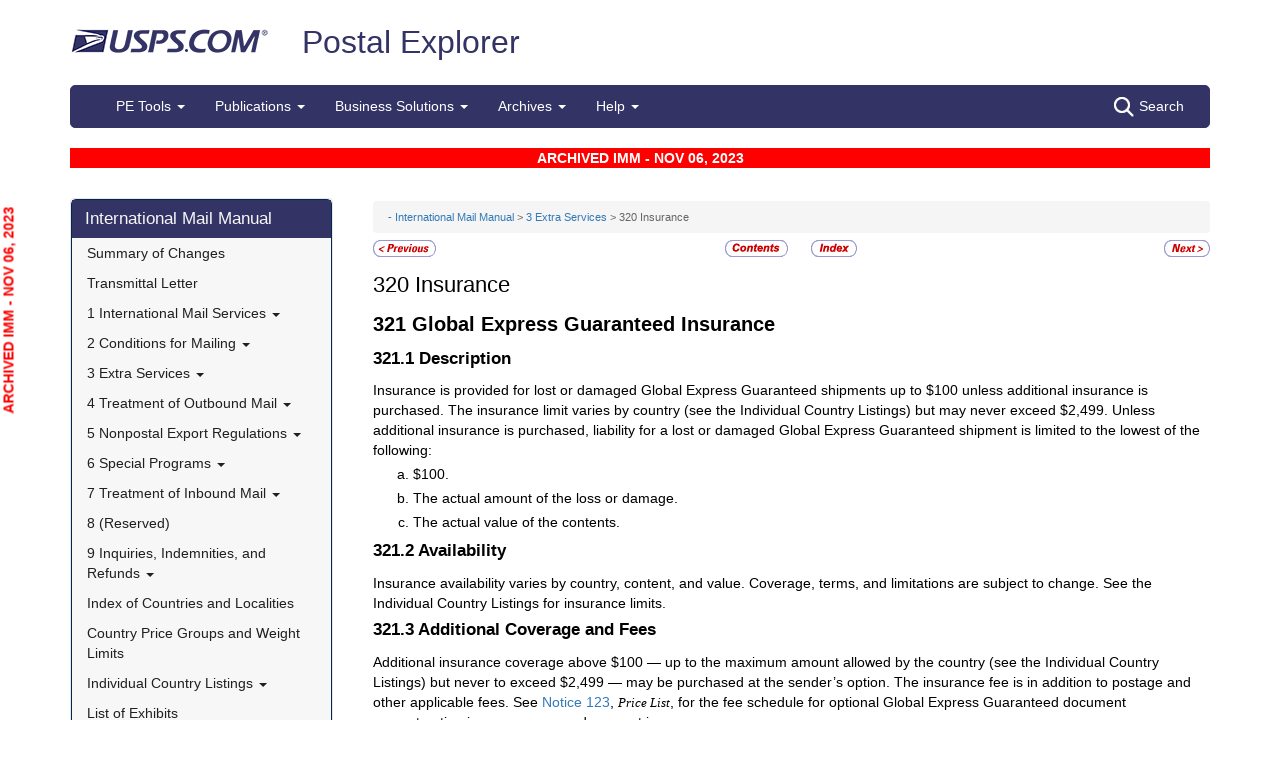

--- FILE ---
content_type: text/html; charset=utf-8
request_url: https://pe.usps.com/IMM_Archive/NHTML/IMM_Archive_20231106/immc3_004.htm
body_size: 12894
content:

<!DOCTYPE html>
<html lang="en">
<head>
	<meta charset="utf-8" />
	<title>320 Insurance | Postal Explorer</title>
	<link href="/favicon.ico" rel="shortcut icon" type="image/x-icon" />
	<meta name="viewport" content="width=device-width" />

	
<link href="/IMM_Archive/NHTML/IMM_Archive_20231106/css/immc3.css" rel="stylesheet"/>
<link href="/IMM_Archive/NHTML/IMM_Archive_20231106/display.css" rel="stylesheet"/>

	<link href="/Content/css?v=MOdBZUtMnQmUOmlxyzjGzcGqWvjSnHbbcn1c3EeDuls1" rel="stylesheet"/>


	<script src="/bundles/modernizr?v=pA8rleCvGms4iAC28EeaF1rc_pqjM4lHZIj8Ei8OTbQ1"></script>

</head>
<body>
	<!-- Google Tag Manager -->
<noscript>
	<iframe src="//www.googletagmanager.com/ns.html?id=GTM-MVCC8H" height="0" width="0" style="display: none; visibility: hidden"></iframe>
</noscript>
<script type="text/javascript">
	(function (w, d, s, l, i) {
		w[l] = w[l] || [];
		w[l].push({ 'gtm.start': new Date().getTime(), event: 'gtm.js' });
		var f = d.getElementsByTagName(s)[0], j = d.createElement(s), dl = l != 'dataLayer' ? '&l=' + l : ''; j.async = true; j.src = '//www.googletagmanager.com/gtm.js?id=' + i + dl; f.parentNode.insertBefore(j, f);
	})(window, document, 'script', 'dataLayer', 'GTM-MVCC8H');
</script>
<!-- End Google Tag Manager -->


	<div id="wrap">
		<div class="container">
			<div id="header-wrap">
				
<!--googleoff: index-->
<div id="skip-content" style="height: 0px; overflow: hidden;">
	<a id="skip-nav" style="height: 0.1rem;" href="#maincontent">Skip top navigation</a>
</div>
<div class="header-usps">
	<a href="https://www.usps.com" class="logo-usps">
		<img alt="USPS.com home. The profile of an eagle's head adjoining the words United States Postal Service are the two elements that are combined to form the corporate signature." src="/images/logo-sb.png"></a>
    <span class="logo-pe">
        <a href="/" onmouseover="this.innerHTML = 'back to PE Home'" onmouseout="this.innerHTML = 'Postal Explorer'">Postal Explorer</a>
    </span>

    
</div>

<nav class="navbar navbar-default navbar-pe">
	<div class="container-fluid">
		<div class="navbar-header">
			<button type="button" class="navbar-toggle collapsed" data-toggle="collapse" data-target="#navbar" aria-expanded="false" aria-controls="navbar">
				<span class="sr-only">Toggle navigation</span>
				<span class="icon-bar"></span>
				<span class="icon-bar"></span>
				<span class="icon-bar"></span>
			</button>
			<span class="visible-xs navbar-brand">Postal Explorer</span>
			<a class="visible-xs navbar-toggle search-button-xs" href="/Search/Index"><img src="/Images/search-white.png" alt="Search" /></a>			
		</div>
		<div id="navbar" class="navbar-collapse collapse">
			<ul class="nav navbar-nav">
				<li class="dropdown"><a href="#" class="dropdown-toggle" data-toggle="dropdown" role="button" aria-haspopup="true" aria-expanded="false">PE Tools <span class="caret"></span></a><ul class="dropdown-menu"><li class="dropdown-header">Calculators</li><li><a href="https://postcalc.usps.com" target="_blank">Domestic Retail</a></li><li><a href="https://postcalc.usps.com/?country=10440" target="_blank">International Retail</a></li><li><a href="https://postcalc.usps.com/business" target="_blank">Domestic Business Calculator</a></li><li><a href="https://postcalc.usps.com/business?country=10440" target="_blank">International Business Calculator</a></li><li class="dropdown-header">Domestic Tools</li><li><a href="https://postcalc.usps.com/MilitaryRestrictions" target="_blank">APO/FPO/DPO Restrictions</a></li><li><a href="https://postcalc.usps.com/DomesticZoneChart" target="_blank">Zone Charts</a></li><li><a href="https://tools.usps.com/go/POLocatorAction!input.action" target="_blank">Locate a Post Office</a></li><li><a href="https://tools.usps.com/go/ZipLookupAction!input.action" target="_blank">ZIP Code Lookup</a></li><li><a href="https://postcalc.usps.com/ServiceCommitments" target="_blank">Service Commitments</a></li><li class="dropdown-header">International Tools</li><li><a href="https://postcalc.usps.com/CountryPriceGroup" target="_blank">Country Max Limits and Price Groups</a></li><li><a href="https://postcalc.usps.com/CustomsForm" target="_blank">Customs Form Indicator</a></li><li class="dropdown-header">Other Tools</li><li><a href="/Home/ConversionCalculator">Metric Conversion Calculator</a></li></ul></li><li class="dropdown"><a href="#" class="dropdown-toggle" data-toggle="dropdown" role="button" aria-haspopup="true" aria-expanded="false">Publications <span class="caret"></span></a><ul class="dropdown-menu"><li><a href="/BusinessMail101/Index">Business Mail 101</a></li><li><a href="/DMMAdvisory/Index">DMM Advisory</a></li><li><a href="/Downloads/DMMIMMQSG">Download DMM, IMM and QSGs</a></li><li><a href="/FederalRegisterNotice/Index">Federal Register Notices</a></li><li><a href="https://about.usps.com/handbooks/dm204.pdf" target="_blank">Handbook DM-204</a></li><li><a href="https://about.usps.com/resources/postal-bulletin.htm" target="_blank">Postal Bulletin</a></li><li><a href="https://about.usps.com/publications/pub25.pdf" target="_blank">Designing Letter and Reply Mail (PUB 25)</a></li></ul></li><li class="dropdown"><a href="#" class="dropdown-toggle" data-toggle="dropdown" role="button" aria-haspopup="true" aria-expanded="false">Business Solutions <span class="caret"></span></a><ul class="dropdown-menu"><li><a href="https://postalpro.usps.com/ppro-tools/address-management-system" target="_blank">Address Management Systems</a></li><li><a href="https://postalpro.usps.com/address-quality" target="_blank">Address Quality</a></li><li><a href="https://gateway.usps.com/eAdmin/view/signin" target="_blank">Business Customer Gateway</a></li><li><a href="https://postalpro.usps.com/ppro-tools/business-mail-entry" target="_blank">Business Mail Entry Locator</a></li><li><a href="https://www.usps.com/business/advertise-with-mail.htm" target="_blank">Direct Mail Advertising</a></li><li><a href="https://www.usps.com/business/web-tools-apis/welcome.htm" target="_blank">eCommerce Solutions for Web Developers</a></li><li><a href="/eDelConCountryList/Index">EDELCON Country List</a></li><li><a href="https://fast.usps.com/fast/fastApp/resources/labelListFiles.action" target="_blank">Labeling Lists</a></li><li><a href="/MailpieceDesign/Index">Mailpiece Design</a></li><li><a href="/MailpieceDesign/Index?ViewName=MDAIntroduction" target="_blank">Mailpiece Design Analyst</a></li><li><a href="/Periodicals/NonsubscriberPercentageCalculator">Periodicals Nonsubscriber % Calculator</a></li><li><a href="http://about.usps.com/forms/all-forms.htm" target="_blank">Postage Statements</a></li><li><a href="https://postalpro.usps.com" target="_blank">PostalPro</a></li><li><a href="/resources/Misc/USPS SKU User Guide.pdf" target="_blank">USPS SKU Guide</a></li><li><a href="/StandardMailEligibility/Index">USPS Marketing Mail Eligibility Decision Tree</a></li></ul></li><li class="dropdown"><a href="#" class="dropdown-toggle" data-toggle="dropdown" role="button" aria-haspopup="true" aria-expanded="false">Archives <span class="caret"></span></a><ul class="dropdown-menu"><li><a href="/Archive/DMM">DMM Archive</a></li><li><a href="/Archive/QSG">QSG Archive</a></li><li><a href="/Archive/IMM">IMM Archive</a></li><li><a href="/Archive/PUB52">PUB 52 Archive</a></li><li><a href="/Archive/PriceFile">Price and SKU File Archive</a></li><li><a href="/Archive/FullCountryList">Full Country List</a></li><li class="dropdown-header">Streamline DMM</li><li><a href="/resources/Misc/DMM_Cross_Reference.xlsx" target="">Cross Reference</a></li><li><a href="/resources/Misc/DMM Simplification Crosswalk.xlsx" target="">Simplification Crosswalk</a></li></ul></li><li class="dropdown"><a href="#" class="dropdown-toggle" data-toggle="dropdown" role="button" aria-haspopup="true" aria-expanded="false">Help <span class="caret"></span></a><ul class="dropdown-menu"><li><a href="/Home/About">About Postal Explorer</a></li><li><a href="/Home/Contact">Contact Postal Explorer</a></li><li><a href="/FAQ/Index">FAQs</a></li><li><a href="/VideoLibrary/Index">Video Library</a></li><li><a href="/PCSC/Index">PCSC</a></li></ul></li>
			</ul>
			<a class="hidden-xs navbar-right search-button" href="/Search/Index"><img src="/Images/search-white.png" alt="Search" />Search</a>
		</div>
	</div>
</nav>
<!--googleon: index-->


			</div>
			
			<div class="row" id="maincontent">
				<div class="col-sm-4 col-md-3 hidden-print">
					<div id="skip-content-2" style="height: 0px; overflow: hidden;">
						<a id="skip-nav-2" style="height: 0.1rem;" href="#subcontent">Skip side navigation</a>
					</div>

						<!--googleoff: index-->
						<div id="sidebar">
							<div class="sidebar-nav">
	<div class="navbar navbar-default" role="navigation">
		<div class="navbar-header">
			<button type="button" class="navbar-toggle" data-toggle="collapse" data-target=".sidebar-navbar-collapse">
				<span class="sr-only">Toggle navigation</span>
				<span class="icon-bar"></span>
				<span class="icon-bar"></span>
				<span class="icon-bar"></span>
			</button>
			<span class="visible-xs navbar-brand">International Mail Manual</span>
		</div>
		<div class="navbar-collapse collapse sidebar-navbar-collapse">
			<ul class="nav navbar-nav">
				<li><h1><a href="/IMM_Archive/NHTML/IMM_Archive_20231106/welcome.htm">International Mail Manual</a></h1></li><li ><a href="/IMM_Archive/NHTML/IMM_Archive_20231106/immsoc.htm" target="">Summary of Changes</a></li><li ><a href="/IMM_Archive/NHTML/IMM_Archive_20231106/immtltm.htm" target="">Transmittal Letter</a></li><li class="flyout"><a href="/IMM_Archive/NHTML/IMM_Archive_20231106/immc1_001.htm" >1 International Mail Services <b class="caret"></b></a><ul class="dropdown-menu"><li class="flyout"><a href="/IMM_Archive/NHTML/IMM_Archive_20231106/immc1_001.htm#ep1000732" >110 General Information <b class="caret"></b></a><ul class="dropdown-menu"><li ><a href="/IMM_Archive/NHTML/IMM_Archive_20231106/immc1_001.htm#ep1000733" target="">111 Scope</a></li><li ><a href="/IMM_Archive/NHTML/IMM_Archive_20231106/immc1_002.htm" target="">112 Mailer Responsibility</a></li><li ><a href="/IMM_Archive/NHTML/IMM_Archive_20231106/immc1_003.htm" target="">113 Individual Country Listings</a></li><li ><a href="/IMM_Archive/NHTML/IMM_Archive_20231106/immc1_004.htm" target="">114 Availability</a></li><li ><a href="/IMM_Archive/NHTML/IMM_Archive_20231106/immc1_005.htm" target="">115 Official Correspondence</a></li><li ><a href="/IMM_Archive/NHTML/IMM_Archive_20231106/immc1_006.htm" target="">116 Trademarks of the USPS</a></li></ul></li><li class="flyout"><a href="/IMM_Archive/NHTML/IMM_Archive_20231106/immc1_007.htm" >120 Preparation for Mailing <b class="caret"></b></a><ul class="dropdown-menu"><li ><a href="/IMM_Archive/NHTML/IMM_Archive_20231106/immc1_007.htm#ep1016912" target="">121 General Information for Mail Preparation</a></li><li ><a href="/IMM_Archive/NHTML/IMM_Archive_20231106/immc1_008.htm" target="">122 Addressing</a></li><li ><a href="/IMM_Archive/NHTML/IMM_Archive_20231106/immc1_009.htm" target="">123 Customs Forms and Online Shipping Labels</a></li></ul></li><li class="flyout"><a href="/IMM_Archive/NHTML/IMM_Archive_20231106/immc1_010.htm" >130 Mailability <b class="caret"></b></a><ul class="dropdown-menu"><li ><a href="/IMM_Archive/NHTML/IMM_Archive_20231106/immc1_010.htm#ep1001540" target="">131 General</a></li><li ><a href="/IMM_Archive/NHTML/IMM_Archive_20231106/immc1_011.htm" target="">132 Written, Printed, and Graphic Matter</a></li><li ><a href="/IMM_Archive/NHTML/IMM_Archive_20231106/immc1_012.htm" target="">133 Improperly Addressed Mail</a></li><li ><a href="/IMM_Archive/NHTML/IMM_Archive_20231106/immc1_013.htm" target="">134 Valuable Articles</a></li><li ><a href="/IMM_Archive/NHTML/IMM_Archive_20231106/immc1_014.htm" target="">135 Mailable Dangerous Goods</a></li><li ><a href="/IMM_Archive/NHTML/IMM_Archive_20231106/immc1_015.htm" target="">136 Nonmailable Goods</a></li><li ><a href="/IMM_Archive/NHTML/IMM_Archive_20231106/immc1_016.htm" target="">137 Firearms, Knives, and Sharp Instruments</a></li><li ><a href="/IMM_Archive/NHTML/IMM_Archive_20231106/immc1_017.htm" target="">138 Perishable Matter</a></li><li ><a href="/IMM_Archive/NHTML/IMM_Archive_20231106/immc1_018.htm" target="">139 Cremated Remains</a></li></ul></li><li class="flyout"><a href="/IMM_Archive/NHTML/IMM_Archive_20231106/immc1_019.htm" >140 International Mail Categories <b class="caret"></b></a><ul class="dropdown-menu"><li ><a href="/IMM_Archive/NHTML/IMM_Archive_20231106/immc1_019.htm#ep1001822" target="">141 Definitions</a></li><li ><a href="/IMM_Archive/NHTML/IMM_Archive_20231106/immc1_020.htm" target="">142 Official Mail</a></li></ul></li><li class="flyout"><a href="/IMM_Archive/NHTML/IMM_Archive_20231106/immc1_021.htm" >150 Postage <b class="caret"></b></a><ul class="dropdown-menu"><li ><a href="/IMM_Archive/NHTML/IMM_Archive_20231106/immc1_021.htm#ep1001949" target="">151 Postage Prices</a></li><li ><a href="/IMM_Archive/NHTML/IMM_Archive_20231106/immc1_022.htm" target="">152 Payment Methods</a></li><li ><a href="/IMM_Archive/NHTML/IMM_Archive_20231106/immc1_023.htm" target="">153 Placement of Postage</a></li><li ><a href="/IMM_Archive/NHTML/IMM_Archive_20231106/immc1_024.htm" target="">154 Remailed Items</a></li></ul></li></ul></li><li class="flyout"><a href="/IMM_Archive/NHTML/IMM_Archive_20231106/immc2_001.htm" >2 Conditions for Mailing <b class="caret"></b></a><ul class="dropdown-menu"><li class="flyout"><a href="/IMM_Archive/NHTML/IMM_Archive_20231106/immc2_001.htm#ep2365811" >210 Global Express Guaranteed <b class="caret"></b></a><ul class="dropdown-menu"><li ><a href="/IMM_Archive/NHTML/IMM_Archive_20231106/immc2_001.htm#ep2365812" target="">211 Description and Physical Characteristics</a></li><li ><a href="/IMM_Archive/NHTML/IMM_Archive_20231106/immc2_002.htm" target="">212 Eligibility</a></li><li ><a href="/IMM_Archive/NHTML/IMM_Archive_20231106/immc2_003.htm" target="">213 Prices and Postage Payment Methods</a></li><li ><a href="/IMM_Archive/NHTML/IMM_Archive_20231106/immc2_004.htm" target="">214 Mail Preparation</a></li><li ><a href="/IMM_Archive/NHTML/IMM_Archive_20231106/immc2_005.htm" target="">215 Mail Entry and Deposit</a></li></ul></li><li class="flyout"><a href="/IMM_Archive/NHTML/IMM_Archive_20231106/immc2_006.htm" >220 Priority Mail Express International <b class="caret"></b></a><ul class="dropdown-menu"><li ><a href="/IMM_Archive/NHTML/IMM_Archive_20231106/immc2_006.htm#ep2367188" target="">221 Description and Physical Characteristics</a></li><li ><a href="/IMM_Archive/NHTML/IMM_Archive_20231106/immc2_007.htm" target="">222 Eligibility</a></li><li ><a href="/IMM_Archive/NHTML/IMM_Archive_20231106/immc2_008.htm" target="">223 Prices and Postage Payment Methods</a></li><li ><a href="/IMM_Archive/NHTML/IMM_Archive_20231106/immc2_009.htm" target="">224 Mail Preparation</a></li><li ><a href="/IMM_Archive/NHTML/IMM_Archive_20231106/immc2_010.htm" target="">225 Mail Entry and Deposit</a></li></ul></li><li class="flyout"><a href="/IMM_Archive/NHTML/IMM_Archive_20231106/immc2_011.htm" >230 Priority Mail International <b class="caret"></b></a><ul class="dropdown-menu"><li ><a href="/IMM_Archive/NHTML/IMM_Archive_20231106/immc2_011.htm#ep2367461" target="">231 Description and Physical Characteristics</a></li><li ><a href="/IMM_Archive/NHTML/IMM_Archive_20231106/immc2_012.htm" target="">232 Eligibility</a></li><li ><a href="/IMM_Archive/NHTML/IMM_Archive_20231106/immc2_013.htm" target="">233 Prices and Postage Payment Methods</a></li><li ><a href="/IMM_Archive/NHTML/IMM_Archive_20231106/immc2_014.htm" target="">234 Mail Preparation</a></li><li ><a href="/IMM_Archive/NHTML/IMM_Archive_20231106/immc2_015.htm" target="">235 Mail Entry and Deposit</a></li></ul></li><li class="flyout"><a href="/IMM_Archive/NHTML/IMM_Archive_20231106/immc2_016.htm" >240 First-Class Mail International <b class="caret"></b></a><ul class="dropdown-menu"><li ><a href="/IMM_Archive/NHTML/IMM_Archive_20231106/immc2_016.htm#ep2368090" target="">241 Description and Physical Characteristics</a></li><li ><a href="/IMM_Archive/NHTML/IMM_Archive_20231106/immc2_017.htm" target="">242 Eligibility</a></li><li ><a href="/IMM_Archive/NHTML/IMM_Archive_20231106/immc2_018.htm" target="">243 Prices and Postage Payment Methods</a></li><li ><a href="/IMM_Archive/NHTML/IMM_Archive_20231106/immc2_019.htm" target="">244 Mail Preparation</a></li><li ><a href="/IMM_Archive/NHTML/IMM_Archive_20231106/immc2_020.htm" target="">245 Mail Entry and Deposit</a></li></ul></li><li class="flyout"><a href="/IMM_Archive/NHTML/IMM_Archive_20231106/immc2_021.htm" >250 First-Class Package International Service <b class="caret"></b></a><ul class="dropdown-menu"><li ><a href="/IMM_Archive/NHTML/IMM_Archive_20231106/immc2_021.htm#ep2686853" target="">251 Description and Physical Characteristics</a></li><li ><a href="/IMM_Archive/NHTML/IMM_Archive_20231106/immc2_022.htm" target="">252 Eligibility</a></li><li ><a href="/IMM_Archive/NHTML/IMM_Archive_20231106/immc2_023.htm" target="">253 Prices and Postage Payment Methods</a></li><li ><a href="/IMM_Archive/NHTML/IMM_Archive_20231106/immc2_024.htm" target="">254 Mail Preparation</a></li><li ><a href="/IMM_Archive/NHTML/IMM_Archive_20231106/immc2_025.htm" target="">255 Mail Entry and Deposit</a></li></ul></li><li class="flyout"><a href="/IMM_Archive/NHTML/IMM_Archive_20231106/immc2_026.htm" >260 Direct Sacks of Printed Matter to One Addressee (M-bags) <b class="caret"></b></a><ul class="dropdown-menu"><li ><a href="/IMM_Archive/NHTML/IMM_Archive_20231106/immc2_026.htm#ep967277" target="">261 Description</a></li><li ><a href="/IMM_Archive/NHTML/IMM_Archive_20231106/immc2_027.htm" target="">262 Postage Prices and Fees</a></li><li ><a href="/IMM_Archive/NHTML/IMM_Archive_20231106/immc2_028.htm" target="">263 Weight and Size Limits</a></li><li ><a href="/IMM_Archive/NHTML/IMM_Archive_20231106/immc2_029.htm" target="">264 Mail Preparation</a></li><li ><a href="/IMM_Archive/NHTML/IMM_Archive_20231106/immc2_030.htm" target="">265 Extra Services</a></li></ul></li><li class="flyout"><a href="/IMM_Archive/NHTML/IMM_Archive_20231106/immc2_031.htm" >270 Free Matter for the Blind <b class="caret"></b></a><ul class="dropdown-menu"><li ><a href="/IMM_Archive/NHTML/IMM_Archive_20231106/immc2_031.htm#ep2973328" target="">271 Description and Physical Characteristics</a></li><li ><a href="/IMM_Archive/NHTML/IMM_Archive_20231106/immc2_032.htm" target="">272 Eligibility</a></li><li ><a href="/IMM_Archive/NHTML/IMM_Archive_20231106/immc2_033.htm" target="">273 Postage Prices and Fees</a></li><li ><a href="/IMM_Archive/NHTML/IMM_Archive_20231106/immc2_034.htm" target="">274 Mail Preparation</a></li><li ><a href="/IMM_Archive/NHTML/IMM_Archive_20231106/immc2_035.htm" target="">275 Mail Entry and Deposit</a></li></ul></li><li class="flyout"><a href="/IMM_Archive/NHTML/IMM_Archive_20231106/immc2_037.htm" >290 Commercial Services <b class="caret"></b></a><ul class="dropdown-menu"><li ><a href="/IMM_Archive/NHTML/IMM_Archive_20231106/immc2_037.htm#ep1197570" target="">291 (Reserved)</a></li><li ><a href="/IMM_Archive/NHTML/IMM_Archive_20231106/immc2_038.htm" target="">292 International Priority Airmail (IPA) Service</a></li><li ><a href="/IMM_Archive/NHTML/IMM_Archive_20231106/immc2_039.htm" target="">293 International Surface Air Lift (ISAL) Service</a></li><li ><a href="/IMM_Archive/NHTML/IMM_Archive_20231106/immc2_040.htm" target="">294 (Reserved)</a></li><li ><a href="/IMM_Archive/NHTML/IMM_Archive_20231106/immc2_041.htm" target="">295 (Reserved)</a></li><li ><a href="/IMM_Archive/NHTML/IMM_Archive_20231106/immc2_042.htm" target="">296 (Reserved)</a></li><li ><a href="/IMM_Archive/NHTML/IMM_Archive_20231106/immc2_043.htm" target="">297 Customized Agreements</a></li></ul></li></ul></li><li class="flyout"><a href="/IMM_Archive/NHTML/IMM_Archive_20231106/immc3_001.htm" >3 Extra Services <b class="caret"></b></a><ul class="dropdown-menu"><li class="flyout"><a href="/IMM_Archive/NHTML/IMM_Archive_20231106/immc3_001.htm#ep368733" >310 Certificate of Mailing <b class="caret"></b></a><ul class="dropdown-menu"><li ><a href="/IMM_Archive/NHTML/IMM_Archive_20231106/immc3_001.htm#ep368734" target="">311 Individual Pieces</a></li><li ><a href="/IMM_Archive/NHTML/IMM_Archive_20231106/immc3_002.htm" target="">312 Bulk Quantities Certificate of Mailing</a></li><li ><a href="/IMM_Archive/NHTML/IMM_Archive_20231106/immc3_003.htm" target="">313 Forms</a></li></ul></li><li class="flyout"><a href="/IMM_Archive/NHTML/IMM_Archive_20231106/immc3_004.htm" >320 Insurance <b class="caret"></b></a><ul class="dropdown-menu"><li ><a href="/IMM_Archive/NHTML/IMM_Archive_20231106/immc3_004.htm#ep319478" target="">321 Global Express Guaranteed Insurance</a></li><li ><a href="/IMM_Archive/NHTML/IMM_Archive_20231106/immc3_005.htm" target="">322 Priority Mail Express International Insurance</a></li><li ><a href="/IMM_Archive/NHTML/IMM_Archive_20231106/immc3_006.htm" target="">323 Priority Mail International Insurance</a></li></ul></li><li class="flyout"><a href="/IMM_Archive/NHTML/IMM_Archive_20231106/immc3_007.htm" >330 Registered Mail <b class="caret"></b></a><ul class="dropdown-menu"><li ><a href="/IMM_Archive/NHTML/IMM_Archive_20231106/immc3_007.htm#ep251849" target="">331 Description</a></li><li ><a href="/IMM_Archive/NHTML/IMM_Archive_20231106/immc3_008.htm" target="">332 Availability</a></li><li ><a href="/IMM_Archive/NHTML/IMM_Archive_20231106/immc3_009.htm" target="">333 Fees and Indemnity Limits</a></li><li ><a href="/IMM_Archive/NHTML/IMM_Archive_20231106/immc3_010.htm" target="">334 Processing Requests</a></li><li ><a href="/IMM_Archive/NHTML/IMM_Archive_20231106/immc3_011.htm" target="">335 Indemnity Claims and Payments</a></li></ul></li><li class="flyout"><a href="/IMM_Archive/NHTML/IMM_Archive_20231106/immc3_012.htm" >340 Return Receipt <b class="caret"></b></a><ul class="dropdown-menu"><li ><a href="/IMM_Archive/NHTML/IMM_Archive_20231106/immc3_012.htm#ep28331" target="">341 Description</a></li><li ><a href="/IMM_Archive/NHTML/IMM_Archive_20231106/immc3_013.htm" target="">342 Availability</a></li><li ><a href="/IMM_Archive/NHTML/IMM_Archive_20231106/immc3_014.htm" target="">343 Fee</a></li><li ><a href="/IMM_Archive/NHTML/IMM_Archive_20231106/immc3_015.htm" target="">344 Processing Requests</a></li></ul></li><li ><a href="/IMM_Archive/NHTML/IMM_Archive_20231106/immc3_016.htm" target="">350 Restricted Delivery</a></li><li ><a href="/IMM_Archive/NHTML/IMM_Archive_20231106/immc3_017.htm" target="">360 (Reserved)</a></li><li class="flyout"><a href="/IMM_Archive/NHTML/IMM_Archive_20231106/immc3_018.htm" >370 International Money Transfer Services <b class="caret"></b></a><ul class="dropdown-menu"><li ><a href="/IMM_Archive/NHTML/IMM_Archive_20231106/immc3_018.htm#ep28532" target="">371 International Money Orders</a></li><li ><a href="/IMM_Archive/NHTML/IMM_Archive_20231106/immc3_019.htm" target="">372 Sure Money (DineroSeguro)</a></li></ul></li><li class="flyout"><a href="/IMM_Archive/NHTML/IMM_Archive_20231106/immc3_020.htm" >380 Supplemental Services <b class="caret"></b></a><ul class="dropdown-menu"><li ><a href="/IMM_Archive/NHTML/IMM_Archive_20231106/immc3_020.htm#ep273813" target="">381 International Reply Coupons</a></li><li ><a href="/IMM_Archive/NHTML/IMM_Archive_20231106/immc3_021.htm" target="">382 International Business Reply Service</a></li></ul></li></ul></li><li class="flyout"><a href="/IMM_Archive/NHTML/IMM_Archive_20231106/immc4_001.htm" >4 Treatment of Outbound Mail <b class="caret"></b></a><ul class="dropdown-menu"><li ><a href="/IMM_Archive/NHTML/IMM_Archive_20231106/immc4_001.htm#ep200165" target="">410 Postmarking</a></li><li class="flyout"><a href="/IMM_Archive/NHTML/IMM_Archive_20231106/immc4_002.htm" >420 Unpaid and Shortpaid Mail <b class="caret"></b></a><ul class="dropdown-menu"><li ><a href="/IMM_Archive/NHTML/IMM_Archive_20231106/immc4_002.htm#ep200175" target="">421 Check for Sufficient Postage</a></li><li ><a href="/IMM_Archive/NHTML/IMM_Archive_20231106/immc4_003.htm" target="">422 Unpaid Mail</a></li><li ><a href="/IMM_Archive/NHTML/IMM_Archive_20231106/immc4_004.htm" target="">423 Shortpaid Mail</a></li></ul></li><li class="flyout"><a href="/IMM_Archive/NHTML/IMM_Archive_20231106/immc4_005.htm" >430 Improperly Prepared Mail <b class="caret"></b></a><ul class="dropdown-menu"><li ><a href="/IMM_Archive/NHTML/IMM_Archive_20231106/immc4_005.htm#ep200251" target="">431 Insufficient Address</a></li><li ><a href="/IMM_Archive/NHTML/IMM_Archive_20231106/immc4_006.htm" target="">432 Oversized or Undersized Items</a></li><li ><a href="/IMM_Archive/NHTML/IMM_Archive_20231106/immc4_007.htm" target="">433 Oversized Cards</a></li><li ><a href="/IMM_Archive/NHTML/IMM_Archive_20231106/immc4_008.htm" target="">434 Reply-Paid Cards</a></li><li ><a href="/IMM_Archive/NHTML/IMM_Archive_20231106/immc4_009.htm" target="">435 Detached Customs Declaration Forms</a></li></ul></li><li class="flyout"><a href="/IMM_Archive/NHTML/IMM_Archive_20231106/immc4_010.htm" >440 Mailpiece Refused by an Air Carrier <b class="caret"></b></a><ul class="dropdown-menu"><li ><a href="/IMM_Archive/NHTML/IMM_Archive_20231106/immc4_010.htm#ep297172" target="">441 Item Containing Nonmailable, Hazardous, or Perishable Material</a></li><li ><a href="/IMM_Archive/NHTML/IMM_Archive_20231106/immc4_011.htm" target="">442 Mailable Item</a></li></ul></li><li class="flyout"><a href="/IMM_Archive/NHTML/IMM_Archive_20231106/immc4_012.htm" >450 Extra Services Mail Registered Mail <b class="caret"></b></a><ul class="dropdown-menu"><li ><a href="/IMM_Archive/NHTML/IMM_Archive_20231106/immc4_012.htm#ep200293" target="">451 Recording and Dispatching</a></li><li ><a href="/IMM_Archive/NHTML/IMM_Archive_20231106/immc4_013.htm" target="">452 Registered Mail Found With Ordinary Mail</a></li></ul></li></ul></li><li class="flyout"><a href="/IMM_Archive/NHTML/IMM_Archive_20231106/immc5_001.htm" >5 Nonpostal Export Regulations <b class="caret"></b></a><ul class="dropdown-menu"><li class="flyout"><a href="/IMM_Archive/NHTML/IMM_Archive_20231106/immc5_001.htm#ep357926" >510 Office of Foreign Assets Control (OFAC) Regulations U.S. Department of the Treasury <b class="caret"></b></a><ul class="dropdown-menu"><li ><a href="/IMM_Archive/NHTML/IMM_Archive_20231106/immc5_001.htm#ep400884" target="">511 General</a></li><li ><a href="/IMM_Archive/NHTML/IMM_Archive_20231106/immc5_002.htm" target="">512 Prohibited Destinations, Specially Designated Nationals, and Blocked Persons</a></li><li ><a href="/IMM_Archive/NHTML/IMM_Archive_20231106/immc5_003.htm" target="">513 Additional Standards</a></li><li ><a href="/IMM_Archive/NHTML/IMM_Archive_20231106/immc5_004.htm" target="">514 Exceptions</a></li><li ><a href="/IMM_Archive/NHTML/IMM_Archive_20231106/immc5_005.htm" target="">515 Mailer Compliance</a></li><li ><a href="/IMM_Archive/NHTML/IMM_Archive_20231106/immc5_006.htm" target="">516 Additional Information</a></li></ul></li><li class="flyout"><a href="/IMM_Archive/NHTML/IMM_Archive_20231106/immc5_007.htm" >520 Foreign Trade Regulations U.S. Census Bureau <b class="caret"></b></a><ul class="dropdown-menu"><li ><a href="/IMM_Archive/NHTML/IMM_Archive_20231106/immc5_007.htm#ep386597" target="">521 General</a></li><li ><a href="/IMM_Archive/NHTML/IMM_Archive_20231106/immc5_008.htm" target="">522 Additional Assistance</a></li><li ><a href="/IMM_Archive/NHTML/IMM_Archive_20231106/immc5_009.htm" target="">523 Mailpieces Sent to APOs, FPOs, and DPOs</a></li><li ><a href="/IMM_Archive/NHTML/IMM_Archive_20231106/immc5_010.htm" target="">524 Internal Transaction Number (ITN)</a></li><li ><a href="/IMM_Archive/NHTML/IMM_Archive_20231106/immc5_011.htm" target="">525 AES Downtime Citation</a></li><li ><a href="/IMM_Archive/NHTML/IMM_Archive_20231106/immc5_012.htm" target="">526 AES Exemption</a></li><li ><a href="/IMM_Archive/NHTML/IMM_Archive_20231106/immc5_013.htm" target="">527 Placement of ITN, AES Downtime Citation, or AES Exemption</a></li></ul></li><li class="flyout"><a href="/IMM_Archive/NHTML/IMM_Archive_20231106/immc5_014.htm" >530 Commodities and Technical Data <b class="caret"></b></a><ul class="dropdown-menu"><li ><a href="/IMM_Archive/NHTML/IMM_Archive_20231106/immc5_014.htm#ep419299" target="">531 Scope and Applicability of Export Licensing Requirements</a></li><li ><a href="/IMM_Archive/NHTML/IMM_Archive_20231106/immc5_015.htm" target="">532 Export Licenses</a></li><li ><a href="/IMM_Archive/NHTML/IMM_Archive_20231106/immc5_016.htm" target="">533 Additional Standards</a></li><li ><a href="/IMM_Archive/NHTML/IMM_Archive_20231106/immc5_017.htm" target="">534 Schedule B Number Requirement for Belarus and Russia</a></li><li ><a href="/IMM_Archive/NHTML/IMM_Archive_20231106/immc5_018.htm" target="">535 Additional Standards</a></li><li ><a href="/IMM_Archive/NHTML/IMM_Archive_20231106/immc5_019.htm" target="">536 Mailer Compliance</a></li><li ><a href="/IMM_Archive/NHTML/IMM_Archive_20231106/immc5_020.htm" target="">537 Harmonized System Codes and Other Classification Codes</a></li></ul></li><li class="flyout"><a href="/IMM_Archive/NHTML/IMM_Archive_20231106/immc5_021.htm" >540 Munitions (Defense Articles) and Related Technical Data <b class="caret"></b></a><ul class="dropdown-menu"><li ><a href="/IMM_Archive/NHTML/IMM_Archive_20231106/immc5_021.htm#ep398332" target="">541 Licensing Requirements</a></li><li ><a href="/IMM_Archive/NHTML/IMM_Archive_20231106/immc5_022.htm" target="">542 Mailing Under Individual Licenses</a></li></ul></li><li class="flyout"><a href="/IMM_Archive/NHTML/IMM_Archive_20231106/immc5_024.htm" >550 Dried Whole Eggs <b class="caret"></b></a><ul class="dropdown-menu"><li ><a href="/IMM_Archive/NHTML/IMM_Archive_20231106/immc5_024.htm#ep234481" target="">551 Description</a></li><li ><a href="/IMM_Archive/NHTML/IMM_Archive_20231106/immc5_025.htm" target="">552 Charges</a></li><li ><a href="/IMM_Archive/NHTML/IMM_Archive_20231106/immc5_026.htm" target="">553 How to Mail</a></li></ul></li><li class="flyout"><a href="/IMM_Archive/NHTML/IMM_Archive_20231106/immc5_027.htm" >560 Export of Rough Diamonds <b class="caret"></b></a><ul class="dropdown-menu"><li ><a href="/IMM_Archive/NHTML/IMM_Archive_20231106/immc5_027.htm#ep427478" target="">561 General</a></li><li ><a href="/IMM_Archive/NHTML/IMM_Archive_20231106/immc5_028.htm" target="">562 Mailing</a></li><li ><a href="/IMM_Archive/NHTML/IMM_Archive_20231106/immc5_029.htm" target="">563 Additional Information</a></li></ul></li><li ><a href="/IMM_Archive/NHTML/IMM_Archive_20231106/immc5_030.htm" target="">570 Consular and Commercial Invoices</a></li><li class="flyout"><a href="/IMM_Archive/NHTML/IMM_Archive_20231106/immc5_031.htm" >580 Drawback Arrangement <b class="caret"></b></a><ul class="dropdown-menu"><li ><a href="/IMM_Archive/NHTML/IMM_Archive_20231106/immc5_031.htm#ep234594" target="">581 Description</a></li><li ><a href="/IMM_Archive/NHTML/IMM_Archive_20231106/immc5_032.htm" target="">582 Processing Drawback Claims</a></li></ul></li><li class="flyout"><a href="/IMM_Archive/NHTML/IMM_Archive_20231106/immc5_033.htm" >590 Exporting Wildlife and Protected Plants <b class="caret"></b></a><ul class="dropdown-menu"><li ><a href="/IMM_Archive/NHTML/IMM_Archive_20231106/immc5_033.htm#ep234655" target="">591 Special Requirements for Wildlife and Certain Plant Exports</a></li><li ><a href="/IMM_Archive/NHTML/IMM_Archive_20231106/immc5_034.htm" target="">592 Declaration Requirements</a></li><li ><a href="/IMM_Archive/NHTML/IMM_Archive_20231106/immc5_035.htm" target="">593 Export Licenses and Inspection Requirements for Commercial Wildlife Exports</a></li><li ><a href="/IMM_Archive/NHTML/IMM_Archive_20231106/immc5_036.htm" target="">594 Marking Requirements for Wildlife Exports</a></li><li ><a href="/IMM_Archive/NHTML/IMM_Archive_20231106/immc5_037.htm" target="">595 Permit Requirements for Wildlife and Plant Exports</a></li><li ><a href="/IMM_Archive/NHTML/IMM_Archive_20231106/immc5_038.htm" target="">596 Obtaining and Using Permits for Wildlife and Protected Plant Exports</a></li><li ><a href="/IMM_Archive/NHTML/IMM_Archive_20231106/immc5_039.htm" target="">597 How to Obtain Additional Information</a></li><li ><a href="/IMM_Archive/NHTML/IMM_Archive_20231106/immc5_040.htm" target="">598 Wildlife Inspection Offices</a></li></ul></li></ul></li><li class="flyout"><a href="/IMM_Archive/NHTML/IMM_Archive_20231106/immc6_001.htm" >6 Special Programs <b class="caret"></b></a><ul class="dropdown-menu"><li class="flyout"><a href="/IMM_Archive/NHTML/IMM_Archive_20231106/immc6_001.htm#ep366330" >610 Postal Qualified Wholesaler Program <b class="caret"></b></a><ul class="dropdown-menu"><li ><a href="/IMM_Archive/NHTML/IMM_Archive_20231106/immc6_001.htm#ep366332" target="">611 Description</a></li><li ><a href="/IMM_Archive/NHTML/IMM_Archive_20231106/immc6_002.htm" target="">612 Pricing</a></li><li ><a href="/IMM_Archive/NHTML/IMM_Archive_20231106/immc6_003.htm" target="">613 Qualifying as a Wholesaler</a></li><li ><a href="/IMM_Archive/NHTML/IMM_Archive_20231106/immc6_004.htm" target="">614 Benefits</a></li><li ><a href="/IMM_Archive/NHTML/IMM_Archive_20231106/immc6_005.htm" target="">615 Length of Qualification</a></li></ul></li><li class="flyout"><a href="/IMM_Archive/NHTML/IMM_Archive_20231106/immc6_006.htm" >620 Global Direct Entry Wholesaler Program <b class="caret"></b></a><ul class="dropdown-menu"><li ><a href="/IMM_Archive/NHTML/IMM_Archive_20231106/immc6_006.htm#ep456475" target="">621 Description</a></li><li ><a href="/IMM_Archive/NHTML/IMM_Archive_20231106/immc6_007.htm" target="">622 Qualifying as a GDE Wholesaler</a></li><li ><a href="/IMM_Archive/NHTML/IMM_Archive_20231106/immc6_008.htm" target="">623 Disqualification as a GDE Wholesaler</a></li><li ><a href="/IMM_Archive/NHTML/IMM_Archive_20231106/immc6_009.htm" target="">624 List of Qualified GDE Wholesalers</a></li><li ><a href="/IMM_Archive/NHTML/IMM_Archive_20231106/immc6_010.htm" target="">625 Preapproved Advertising</a></li></ul></li></ul></li><li class="flyout"><a href="/IMM_Archive/NHTML/IMM_Archive_20231106/immc7_001.htm" >7 Treatment of Inbound Mail <b class="caret"></b></a><ul class="dropdown-menu"><li class="flyout"><a href="/IMM_Archive/NHTML/IMM_Archive_20231106/immc7_001.htm#ep78337" >710 U.S. Customs Information <b class="caret"></b></a><ul class="dropdown-menu"><li ><a href="/IMM_Archive/NHTML/IMM_Archive_20231106/immc7_001.htm#ep78339" target="">711 Customs Examination of Mail Believed to Contain Dutiable or Prohibited Articles</a></li><li ><a href="/IMM_Archive/NHTML/IMM_Archive_20231106/immc7_002.htm" target="">712 Customs Clearance and Delivery Fee</a></li><li ><a href="/IMM_Archive/NHTML/IMM_Archive_20231106/immc7_003.htm" target="">713 Treatment of Dutiable Mail at Delivery Office</a></li></ul></li><li class="flyout"><a href="/IMM_Archive/NHTML/IMM_Archive_20231106/immc7_004.htm" >720 Plant and Animal Quarantine Inspection <b class="caret"></b></a><ul class="dropdown-menu"><li ><a href="/IMM_Archive/NHTML/IMM_Archive_20231106/immc7_004.htm#ep78981" target="">721 What Is Subject to Inspection</a></li><li ><a href="/IMM_Archive/NHTML/IMM_Archive_20231106/immc7_005.htm" target="">722 Segregation and Handling</a></li><li ><a href="/IMM_Archive/NHTML/IMM_Archive_20231106/immc7_006.htm" target="">723 Agriculture Inspection Stations and Offices</a></li></ul></li><li class="flyout"><a href="/IMM_Archive/NHTML/IMM_Archive_20231106/immc7_007.htm" >730 Shortpaid Mail to the United States <b class="caret"></b></a><ul class="dropdown-menu"><li ><a href="/IMM_Archive/NHTML/IMM_Archive_20231106/immc7_007.htm#ep29266" target="">731 Computation of Postage Due</a></li><li ><a href="/IMM_Archive/NHTML/IMM_Archive_20231106/immc7_008.htm" target="">732 Shortpaid Letters and Cards From Canada</a></li><li ><a href="/IMM_Archive/NHTML/IMM_Archive_20231106/immc7_009.htm" target="">733 Shortpaid Items Bearing U.S. Postage</a></li></ul></li><li class="flyout"><a href="/IMM_Archive/NHTML/IMM_Archive_20231106/immc7_010.htm" >740 Irregular Mail <b class="caret"></b></a><ul class="dropdown-menu"><li ><a href="/IMM_Archive/NHTML/IMM_Archive_20231106/immc7_010.htm#ep29297" target="">741 Invalid Foreign Postage</a></li><li ><a href="/IMM_Archive/NHTML/IMM_Archive_20231106/immc7_011.htm" target="">742 Stamps Not Affixed</a></li><li ><a href="/IMM_Archive/NHTML/IMM_Archive_20231106/immc7_012.htm" target="">743 Parcels Addressed Through Banks or Other Organizations</a></li><li ><a href="/IMM_Archive/NHTML/IMM_Archive_20231106/immc7_013.htm" target="">744 Foreign Dispatch Notes</a></li></ul></li><li class="flyout"><a href="/IMM_Archive/NHTML/IMM_Archive_20231106/immc7_014.htm" >750 Extra Services <b class="caret"></b></a><ul class="dropdown-menu"><li ><a href="/IMM_Archive/NHTML/IMM_Archive_20231106/immc7_014.htm#ep29363" target="">751 Insured Parcels</a></li><li ><a href="/IMM_Archive/NHTML/IMM_Archive_20231106/immc7_015.htm" target="">752 Registered Mail</a></li><li ><a href="/IMM_Archive/NHTML/IMM_Archive_20231106/immc7_016.htm" target="">753 Return Receipt</a></li><li ><a href="/IMM_Archive/NHTML/IMM_Archive_20231106/immc7_017.htm" target="">754 Restricted Delivery</a></li></ul></li><li class="flyout"><a href="/IMM_Archive/NHTML/IMM_Archive_20231106/immc7_018.htm" >760 Forwarding <b class="caret"></b></a><ul class="dropdown-menu"><li ><a href="/IMM_Archive/NHTML/IMM_Archive_20231106/immc7_018.htm#ep29535" target="">761 General Procedures</a></li><li ><a href="/IMM_Archive/NHTML/IMM_Archive_20231106/immc7_019.htm" target="">762 Mail of Domestic Origin</a></li><li ><a href="/IMM_Archive/NHTML/IMM_Archive_20231106/immc7_020.htm" target="">763 Items Mailed Aboard Ships (Paquebot)</a></li><li ><a href="/IMM_Archive/NHTML/IMM_Archive_20231106/immc7_021.htm" target="">764 Mail of Foreign Origin</a></li><li ><a href="/IMM_Archive/NHTML/IMM_Archive_20231106/immc7_022.htm" target="">765 Directory Service</a></li><li ><a href="/IMM_Archive/NHTML/IMM_Archive_20231106/immc7_023.htm" target="">766 Retention Period</a></li></ul></li><li class="flyout"><a href="/IMM_Archive/NHTML/IMM_Archive_20231106/immc7_024.htm" >770 Undeliverable Mail <b class="caret"></b></a><ul class="dropdown-menu"><li ><a href="/IMM_Archive/NHTML/IMM_Archive_20231106/immc7_024.htm#ep29809" target="">771 Mail of Domestic Origin</a></li><li ><a href="/IMM_Archive/NHTML/IMM_Archive_20231106/immc7_025.htm" target="">772 Mail of Foreign Origin</a></li></ul></li><li class="flyout"><a href="/IMM_Archive/NHTML/IMM_Archive_20231106/immc7_026.htm" >780 Items Mailed Abroad by or on Behalf of Senders in the United States <b class="caret"></b></a><ul class="dropdown-menu"><li ><a href="/IMM_Archive/NHTML/IMM_Archive_20231106/immc7_026.htm#ep29975" target="">781 Payment Required</a></li><li ><a href="/IMM_Archive/NHTML/IMM_Archive_20231106/immc7_027.htm" target="">782 Definition of Terms</a></li><li ><a href="/IMM_Archive/NHTML/IMM_Archive_20231106/immc7_028.htm" target="">783 Advance Payment Required</a></li><li ><a href="/IMM_Archive/NHTML/IMM_Archive_20231106/immc7_029.htm" target="">784 Advance Payment Not Made</a></li><li ><a href="/IMM_Archive/NHTML/IMM_Archive_20231106/immc7_030.htm" target="">785 Report of Mailings</a></li></ul></li><li ><a href="/IMM_Archive/NHTML/IMM_Archive_20231106/immc7_031.htm" target="">790 International Inbound Mail Entry</a></li></ul></li><li ><a href="/IMM_Archive/NHTML/IMM_Archive_20231106/immc8.htm" target="">8 (Reserved)</a></li><li class="flyout"><a href="/IMM_Archive/NHTML/IMM_Archive_20231106/immc9_001.htm" >9 Inquiries, Indemnities, and Refunds <b class="caret"></b></a><ul class="dropdown-menu"><li ><a href="/IMM_Archive/NHTML/IMM_Archive_20231106/immc9_001.htm#ep1124634" target="">910 Reports Encouraged</a></li><li class="flyout"><a href="/IMM_Archive/NHTML/IMM_Archive_20231106/immc9_002.htm" >920 Inquiries and Claims <b class="caret"></b></a><ul class="dropdown-menu"><li ><a href="/IMM_Archive/NHTML/IMM_Archive_20231106/immc9_002.htm#ep985404" target="">921 Inquiries</a></li><li ><a href="/IMM_Archive/NHTML/IMM_Archive_20231106/immc9_003.htm" target="">922 Claims</a></li><li ><a href="/IMM_Archive/NHTML/IMM_Archive_20231106/immc9_004.htm" target="">923 Disposition of Damaged Mail</a></li></ul></li><li class="flyout"><a href="/IMM_Archive/NHTML/IMM_Archive_20231106/immc9_005.htm" >930 Indemnity Payments <b class="caret"></b></a><ul class="dropdown-menu"><li ><a href="/IMM_Archive/NHTML/IMM_Archive_20231106/immc9_005.htm#ep985650" target="">931 Adjudication and Approval</a></li><li ><a href="/IMM_Archive/NHTML/IMM_Archive_20231106/immc9_006.htm" target="">932 General Exceptions to Payment Registered Mail and Priority Mail International Parcels</a></li><li ><a href="/IMM_Archive/NHTML/IMM_Archive_20231106/immc9_007.htm" target="">933 Payments for Priority Mail International Parcels</a></li><li ><a href="/IMM_Archive/NHTML/IMM_Archive_20231106/immc9_008.htm" target="">934 Payments for Registered Mail</a></li><li ><a href="/IMM_Archive/NHTML/IMM_Archive_20231106/immc9_009.htm" target="">935 Payments for Priority Mail Express International</a></li></ul></li><li class="flyout"><a href="/IMM_Archive/NHTML/IMM_Archive_20231106/immc9_010.htm" >940 Postage Refunds <b class="caret"></b></a><ul class="dropdown-menu"><li ><a href="/IMM_Archive/NHTML/IMM_Archive_20231106/immc9_010.htm#ep1132472" target="">941 Postage Refunds for First-Class Mail International, First-Class Package International Service, and Priority Mail International</a></li><li ><a href="/IMM_Archive/NHTML/IMM_Archive_20231106/immc9_011.htm" target="">942 Postage Refunds for Priority Mail Express International Items</a></li><li ><a href="/IMM_Archive/NHTML/IMM_Archive_20231106/immc9_012.htm" target="">943 Processing Refund Applications</a></li></ul></li></ul></li><li ><a href="/IMM_Archive/NHTML/IMM_Archive_20231106/immctry.htm" target="">Index of Countries and Localities</a></li><li ><a href="/IMM_Archive/NHTML/IMM_Archive_20231106/immpg.htm" target="">Country Price Groups and Weight Limits</a></li><li class="flyout"><a href="/IMM_Archive/NHTML/IMM_Archive_20231106/ab_001.htm" >Individual Country Listings <b class="caret"></b></a><ul class="dropdown-menu"><li class="flyout"><a href="/IMM_Archive/NHTML/IMM_Archive_20231106/ab_001.htm#ep8776283" >A <b class="caret"></b></a><ul class="dropdown-menu"><li ><a href="/IMM_Archive/NHTML/IMM_Archive_20231106/ab_001.htm#ep8776287" target="">Afghanistan</a></li><li ><a href="/IMM_Archive/NHTML/IMM_Archive_20231106/ab_002.htm" target="">Albania</a></li><li ><a href="/IMM_Archive/NHTML/IMM_Archive_20231106/ab_003.htm" target="">Algeria</a></li><li ><a href="/IMM_Archive/NHTML/IMM_Archive_20231106/ab_004.htm" target="">Andorra</a></li><li ><a href="/IMM_Archive/NHTML/IMM_Archive_20231106/ab_005.htm" target="">Angola</a></li><li ><a href="/IMM_Archive/NHTML/IMM_Archive_20231106/ab_006.htm" target="">Anguilla</a></li><li ><a href="/IMM_Archive/NHTML/IMM_Archive_20231106/ab_007.htm" target="">Antigua and Barbuda</a></li><li ><a href="/IMM_Archive/NHTML/IMM_Archive_20231106/ab_008.htm" target="">Argentina</a></li><li ><a href="/IMM_Archive/NHTML/IMM_Archive_20231106/ab_009.htm" target="">Armenia</a></li><li ><a href="/IMM_Archive/NHTML/IMM_Archive_20231106/ab_010.htm" target="">Aruba</a></li><li ><a href="/IMM_Archive/NHTML/IMM_Archive_20231106/ab_011.htm" target="">Ascension</a></li><li ><a href="/IMM_Archive/NHTML/IMM_Archive_20231106/ab_012.htm" target="">Australia</a></li><li ><a href="/IMM_Archive/NHTML/IMM_Archive_20231106/ab_013.htm" target="">Austria</a></li><li ><a href="/IMM_Archive/NHTML/IMM_Archive_20231106/ab_014.htm" target="">Azerbaijan</a></li></ul></li><li class="flyout"><a href="/IMM_Archive/NHTML/IMM_Archive_20231106/ab_015.htm" >B <b class="caret"></b></a><ul class="dropdown-menu"><li class="flyout"><a href="/IMM_Archive/NHTML/IMM_Archive_20231106/ab_015.htm" >Ba - Bh <b class="caret"></b></a><ul class="dropdown-menu"><li ><a href="/IMM_Archive/NHTML/IMM_Archive_20231106/ab_015.htm" target="">Bahamas</a></li><li ><a href="/IMM_Archive/NHTML/IMM_Archive_20231106/ab_016.htm" target="">Bahrain</a></li><li ><a href="/IMM_Archive/NHTML/IMM_Archive_20231106/ab_017.htm" target="">Bangladesh</a></li><li ><a href="/IMM_Archive/NHTML/IMM_Archive_20231106/ab_018.htm" target="">Barbados</a></li><li ><a href="/IMM_Archive/NHTML/IMM_Archive_20231106/ab_019.htm" target="">Belarus</a></li><li ><a href="/IMM_Archive/NHTML/IMM_Archive_20231106/ab_020.htm" target="">Belgium</a></li><li ><a href="/IMM_Archive/NHTML/IMM_Archive_20231106/ab_021.htm#ep1753853" target="">Belize</a></li><li ><a href="/IMM_Archive/NHTML/IMM_Archive_20231106/ab_022.htm" target="">Benin</a></li><li ><a href="/IMM_Archive/NHTML/IMM_Archive_20231106/ab_023.htm" target="">Bermuda</a></li><li ><a href="/IMM_Archive/NHTML/IMM_Archive_20231106/ab_024.htm" target="">Bhutan</a></li></ul></li><li class="flyout"><a href="/IMM_Archive/NHTML/IMM_Archive_20231106/ab_025.htm" >Bo - Bu <b class="caret"></b></a><ul class="dropdown-menu"><li ><a href="/IMM_Archive/NHTML/IMM_Archive_20231106/ab_025.htm" target="">Bolivia</a></li><li ><a href="/IMM_Archive/NHTML/IMM_Archive_20231106/ab_026.htm" target="">Bonaire, Sint Eustatius,and Saba</a></li><li ><a href="/IMM_Archive/NHTML/IMM_Archive_20231106/ab_027.htm" target="">Bosnia-Herzegovina</a></li><li ><a href="/IMM_Archive/NHTML/IMM_Archive_20231106/ab_028.htm" target="">Botswana</a></li><li ><a href="/IMM_Archive/NHTML/IMM_Archive_20231106/ab_029.htm" target="">Brazil</a></li><li ><a href="/IMM_Archive/NHTML/IMM_Archive_20231106/ab_030.htm" target="">British Virgin Islands</a></li><li ><a href="/IMM_Archive/NHTML/IMM_Archive_20231106/ab_031.htm" target="">Brunei Darussalam</a></li><li ><a href="/IMM_Archive/NHTML/IMM_Archive_20231106/ab_032.htm" target="">Bulgaria</a></li><li ><a href="/IMM_Archive/NHTML/IMM_Archive_20231106/ab_033.htm" target="">Burkina Faso</a></li><li ><a href="/IMM_Archive/NHTML/IMM_Archive_20231106/ab_034.htm" target="">Burma</a></li><li ><a href="/IMM_Archive/NHTML/IMM_Archive_20231106/ab_035.htm" target="">Burundi</a></li></ul></li></ul></li><li class="flyout"><a href="/IMM_Archive/NHTML/IMM_Archive_20231106/ce_001.htm" >C <b class="caret"></b></a><ul class="dropdown-menu"><li class="flyout"><a href="/IMM_Archive/NHTML/IMM_Archive_20231106/ce_001.htm" >Ca - Col <b class="caret"></b></a><ul class="dropdown-menu"><li ><a href="/IMM_Archive/NHTML/IMM_Archive_20231106/ce_001.htm" target="">Cambodia</a></li><li ><a href="/IMM_Archive/NHTML/IMM_Archive_20231106/ce_002.htm" target="">Cameroon</a></li><li ><a href="/IMM_Archive/NHTML/IMM_Archive_20231106/ce_003.htm" target="">Canada</a></li><li ><a href="/IMM_Archive/NHTML/IMM_Archive_20231106/ce_004.htm" target="">Cape Verde</a></li><li ><a href="/IMM_Archive/NHTML/IMM_Archive_20231106/ce_005.htm#ep1014128" target="">Cayman Islands</a></li><li ><a href="/IMM_Archive/NHTML/IMM_Archive_20231106/ce_006.htm" target="">Central African Republic</a></li><li ><a href="/IMM_Archive/NHTML/IMM_Archive_20231106/ce_007.htm" target="">Chad</a></li><li ><a href="/IMM_Archive/NHTML/IMM_Archive_20231106/ce_008.htm" target="">Chile</a></li><li ><a href="/IMM_Archive/NHTML/IMM_Archive_20231106/ce_009.htm" target="">China</a></li><li ><a href="/IMM_Archive/NHTML/IMM_Archive_20231106/ce_010.htm" target="">Colombia</a></li></ul></li><li class="flyout"><a href="/IMM_Archive/NHTML/IMM_Archive_20231106/ce_001.htm" >Com - Cz <b class="caret"></b></a><ul class="dropdown-menu"><li ><a href="/IMM_Archive/NHTML/IMM_Archive_20231106/ce_011.htm" target="">Comoros</a></li><li ><a href="/IMM_Archive/NHTML/IMM_Archive_20231106/ce_012.htm" target="">Congo, Democratic Republic of the</a></li><li ><a href="/IMM_Archive/NHTML/IMM_Archive_20231106/ce_013.htm" target="">Congo, Republic of the</a></li><li ><a href="/IMM_Archive/NHTML/IMM_Archive_20231106/ce_014.htm" target="">Costa Rica</a></li><li ><a href="/IMM_Archive/NHTML/IMM_Archive_20231106/ce_015.htm" target="">Cote d'Ivoire</a></li><li ><a href="/IMM_Archive/NHTML/IMM_Archive_20231106/ce_016.htm" target="">Croatia</a></li><li ><a href="/IMM_Archive/NHTML/IMM_Archive_20231106/ce_017.htm" target="">Cuba</a></li><li ><a href="/IMM_Archive/NHTML/IMM_Archive_20231106/ce_018.htm" target="">Curacao</a></li><li ><a href="/IMM_Archive/NHTML/IMM_Archive_20231106/ce_019.htm" target="">Cyprus</a></li><li ><a href="/IMM_Archive/NHTML/IMM_Archive_20231106/ce_020.htm" target="">Czech Republic</a></li></ul></li></ul></li><li class="flyout"><a href="/IMM_Archive/NHTML/IMM_Archive_20231106/ce_021.htm" >D - E <b class="caret"></b></a><ul class="dropdown-menu"><li ><a href="/IMM_Archive/NHTML/IMM_Archive_20231106/ce_021.htm" target="">Denmark</a></li><li ><a href="/IMM_Archive/NHTML/IMM_Archive_20231106/ce_022.htm" target="">Djibouti</a></li><li ><a href="/IMM_Archive/NHTML/IMM_Archive_20231106/ce_023.htm" target="">Dominica</a></li><li ><a href="/IMM_Archive/NHTML/IMM_Archive_20231106/ce_024.htm" target="">Dominican Republic</a></li><li ><a href="/IMM_Archive/NHTML/IMM_Archive_20231106/ce_025.htm" target="">Ecuador</a></li><li ><a href="/IMM_Archive/NHTML/IMM_Archive_20231106/ce_026.htm#ep1637529" target="">Egypt</a></li><li ><a href="/IMM_Archive/NHTML/IMM_Archive_20231106/ce_027.htm" target="">El Salvador</a></li><li ><a href="/IMM_Archive/NHTML/IMM_Archive_20231106/ce_028.htm" target="">Equatorial Guinea</a></li><li ><a href="/IMM_Archive/NHTML/IMM_Archive_20231106/ce_029.htm" target="">Eritrea</a></li><li ><a href="/IMM_Archive/NHTML/IMM_Archive_20231106/ce_030.htm" target="">Estonia</a></li><li ><a href="/IMM_Archive/NHTML/IMM_Archive_20231106/ce_031.htm" target="">Eswatini</a></li><li ><a href="/IMM_Archive/NHTML/IMM_Archive_20231106/ce_032.htm" target="">Ethiopia</a></li></ul></li><li class="flyout"><a href="/IMM_Archive/NHTML/IMM_Archive_20231106/fh_001.htm" >F <b class="caret"></b></a><ul class="dropdown-menu"><li ><a href="/IMM_Archive/NHTML/IMM_Archive_20231106/fh_001.htm" target="">Falkland Islands</a></li><li ><a href="/IMM_Archive/NHTML/IMM_Archive_20231106/fh_002.htm" target="">Faroe Islands</a></li><li ><a href="/IMM_Archive/NHTML/IMM_Archive_20231106/fh_003.htm" target="">Fiji</a></li><li ><a href="/IMM_Archive/NHTML/IMM_Archive_20231106/fh_004.htm" target="">Finland</a></li><li ><a href="/IMM_Archive/NHTML/IMM_Archive_20231106/fh_005.htm" target="">France</a></li><li ><a href="/IMM_Archive/NHTML/IMM_Archive_20231106/fh_006.htm" target="">French Guiana</a></li><li ><a href="/IMM_Archive/NHTML/IMM_Archive_20231106/fh_007.htm" target="">French Polynesia</a></li></ul></li><li class="flyout"><a href="/IMM_Archive/NHTML/IMM_Archive_20231106/fh_008.htm" >G <b class="caret"></b></a><ul class="dropdown-menu"><li ><a href="/IMM_Archive/NHTML/IMM_Archive_20231106/fh_008.htm" target="">Gabon</a></li><li ><a href="/IMM_Archive/NHTML/IMM_Archive_20231106/fh_009.htm" target="">Gambia</a></li><li ><a href="/IMM_Archive/NHTML/IMM_Archive_20231106/fh_010.htm" target="">Georgia, Republic of</a></li><li ><a href="/IMM_Archive/NHTML/IMM_Archive_20231106/fh_011.htm" target="">Germany</a></li><li ><a href="/IMM_Archive/NHTML/IMM_Archive_20231106/fh_012.htm" target="">Ghana</a></li><li ><a href="/IMM_Archive/NHTML/IMM_Archive_20231106/fh_013.htm#ep1939152" target="">Gibraltar</a></li><li ><a href="/IMM_Archive/NHTML/IMM_Archive_20231106/fh_014.htm" target="">Greece</a></li><li ><a href="/IMM_Archive/NHTML/IMM_Archive_20231106/fh_015.htm" target="">Greenland</a></li><li ><a href="/IMM_Archive/NHTML/IMM_Archive_20231106/fh_016.htm" target="">Grenada</a></li><li ><a href="/IMM_Archive/NHTML/IMM_Archive_20231106/fh_017.htm" target="">Guadeloupe</a></li><li ><a href="/IMM_Archive/NHTML/IMM_Archive_20231106/fh_018.htm" target="">Guatemala</a></li><li ><a href="/IMM_Archive/NHTML/IMM_Archive_20231106/fh_019.htm" target="">Guinea</a></li><li ><a href="/IMM_Archive/NHTML/IMM_Archive_20231106/fh_020.htm" target="">Guinea-Bissau</a></li><li ><a href="/IMM_Archive/NHTML/IMM_Archive_20231106/fh_021.htm" target="">Guyana</a></li></ul></li><li class="flyout"><a href="/IMM_Archive/NHTML/IMM_Archive_20231106/fh_022.htm" >H - I <b class="caret"></b></a><ul class="dropdown-menu"><li ><a href="/IMM_Archive/NHTML/IMM_Archive_20231106/fh_022.htm" target="">Haiti</a></li><li ><a href="/IMM_Archive/NHTML/IMM_Archive_20231106/fh_023.htm" target="">Honduras</a></li><li ><a href="/IMM_Archive/NHTML/IMM_Archive_20231106/fh_024.htm" target="">Hong Kong</a></li><li ><a href="/IMM_Archive/NHTML/IMM_Archive_20231106/fh_025.htm" target="">Hungary</a></li><li ><a href="/IMM_Archive/NHTML/IMM_Archive_20231106/il_001.htm" target="">Iceland</a></li><li ><a href="/IMM_Archive/NHTML/IMM_Archive_20231106/il_002.htm" target="">India</a></li><li ><a href="/IMM_Archive/NHTML/IMM_Archive_20231106/il_003.htm" target="">Indonesia</a></li><li ><a href="/IMM_Archive/NHTML/IMM_Archive_20231106/il_004.htm" target="">Iran</a></li><li ><a href="/IMM_Archive/NHTML/IMM_Archive_20231106/il_005.htm" target="">Iraq</a></li><li ><a href="/IMM_Archive/NHTML/IMM_Archive_20231106/il_006.htm" target="">Ireland</a></li><li ><a href="/IMM_Archive/NHTML/IMM_Archive_20231106/il_007.htm#ep5821100" target="">Israel</a></li><li ><a href="/IMM_Archive/NHTML/IMM_Archive_20231106/il_008.htm" target="">Italy</a></li></ul></li><li class="flyout"><a href="/IMM_Archive/NHTML/IMM_Archive_20231106/il_009.htm" >J - K <b class="caret"></b></a><ul class="dropdown-menu"><li ><a href="/IMM_Archive/NHTML/IMM_Archive_20231106/il_009.htm" target="">Jamaica</a></li><li ><a href="/IMM_Archive/NHTML/IMM_Archive_20231106/il_010.htm" target="">Japan</a></li><li ><a href="/IMM_Archive/NHTML/IMM_Archive_20231106/il_011.htm" target="">Jordan</a></li><li ><a href="/IMM_Archive/NHTML/IMM_Archive_20231106/il_012.htm" target="">Kazakhstan</a></li><li ><a href="/IMM_Archive/NHTML/IMM_Archive_20231106/il_013.htm" target="">Kenya</a></li><li ><a href="/IMM_Archive/NHTML/IMM_Archive_20231106/il_014.htm" target="">Kiribati</a></li><li ><a href="/IMM_Archive/NHTML/IMM_Archive_20231106/il_015.htm" target="">Korea, Democratic People's Republic of</a></li><li ><a href="/IMM_Archive/NHTML/IMM_Archive_20231106/il_016.htm" target="">Korea, Republic of</a></li><li ><a href="/IMM_Archive/NHTML/IMM_Archive_20231106/il_017.htm" target="">Kosovo, Republic of</a></li><li ><a href="/IMM_Archive/NHTML/IMM_Archive_20231106/il_018.htm" target="">Kuwait</a></li><li ><a href="/IMM_Archive/NHTML/IMM_Archive_20231106/il_019.htm" target="">Kyrgyzstan</a></li></ul></li><li class="flyout"><a href="/IMM_Archive/NHTML/IMM_Archive_20231106/il_020.htm" >L <b class="caret"></b></a><ul class="dropdown-menu"><li ><a href="/IMM_Archive/NHTML/IMM_Archive_20231106/il_020.htm" target="">Laos</a></li><li ><a href="/IMM_Archive/NHTML/IMM_Archive_20231106/il_021.htm" target="">Latvia</a></li><li ><a href="/IMM_Archive/NHTML/IMM_Archive_20231106/il_022.htm" target="">Lebanon</a></li><li ><a href="/IMM_Archive/NHTML/IMM_Archive_20231106/il_023.htm" target="">Lesotho</a></li><li ><a href="/IMM_Archive/NHTML/IMM_Archive_20231106/il_024.htm" target="">Liberia</a></li><li ><a href="/IMM_Archive/NHTML/IMM_Archive_20231106/il_025.htm" target="">Libya</a></li><li ><a href="/IMM_Archive/NHTML/IMM_Archive_20231106/il_026.htm" target="">Liechtenstein</a></li><li ><a href="/IMM_Archive/NHTML/IMM_Archive_20231106/il_027.htm" target="">Lithuania</a></li><li ><a href="/IMM_Archive/NHTML/IMM_Archive_20231106/il_028.htm#ep1662551" target="">Luxembourg</a></li></ul></li><li class="flyout"><a href="/IMM_Archive/NHTML/IMM_Archive_20231106/mo_001.htm" >M <b class="caret"></b></a><ul class="dropdown-menu"><li class="flyout"><a href="/IMM_Archive/NHTML/IMM_Archive_20231106/mo_001.htm" >Ma <b class="caret"></b></a><ul class="dropdown-menu"><li ><a href="/IMM_Archive/NHTML/IMM_Archive_20231106/mo_001.htm" target="">Macao</a></li><li ><a href="/IMM_Archive/NHTML/IMM_Archive_20231106/mo_002.htm" target="">Madagascar</a></li><li ><a href="/IMM_Archive/NHTML/IMM_Archive_20231106/mo_003.htm" target="">Malawi</a></li><li ><a href="/IMM_Archive/NHTML/IMM_Archive_20231106/mo_004.htm" target="">Malaysia</a></li><li ><a href="/IMM_Archive/NHTML/IMM_Archive_20231106/mo_005.htm" target="">Maldives</a></li><li ><a href="/IMM_Archive/NHTML/IMM_Archive_20231106/mo_006.htm" target="">Mali</a></li><li ><a href="/IMM_Archive/NHTML/IMM_Archive_20231106/mo_007.htm" target="">Malta</a></li><li ><a href="/IMM_Archive/NHTML/IMM_Archive_20231106/mo_008.htm" target="">Martinique</a></li><li ><a href="/IMM_Archive/NHTML/IMM_Archive_20231106/mo_009.htm" target="">Mauritania</a></li><li ><a href="/IMM_Archive/NHTML/IMM_Archive_20231106/mo_010.htm" target="">Mauritius</a></li></ul></li><li class="flyout"><a href="/IMM_Archive/NHTML/IMM_Archive_20231106/mo_001.htm" >Me - Mo <b class="caret"></b></a><ul class="dropdown-menu"><li ><a href="/IMM_Archive/NHTML/IMM_Archive_20231106/mo_011.htm" target="">Mexico</a></li><li ><a href="/IMM_Archive/NHTML/IMM_Archive_20231106/mo_012.htm" target="">Moldova</a></li><li ><a href="/IMM_Archive/NHTML/IMM_Archive_20231106/mo_013.htm" target="">Mongolia</a></li><li ><a href="/IMM_Archive/NHTML/IMM_Archive_20231106/mo_014.htm" target="">Montenegro</a></li><li ><a href="/IMM_Archive/NHTML/IMM_Archive_20231106/mo_015.htm" target="">Montserrat</a></li><li ><a href="/IMM_Archive/NHTML/IMM_Archive_20231106/mo_016.htm" target="">Morocco</a></li><li ><a href="/IMM_Archive/NHTML/IMM_Archive_20231106/mo_017.htm" target="">Mozambique</a></li></ul></li></ul></li><li class="flyout"><a href="/IMM_Archive/NHTML/IMM_Archive_20231106/mo_018.htm" >N <b class="caret"></b></a><ul class="dropdown-menu"><li ><a href="/IMM_Archive/NHTML/IMM_Archive_20231106/mo_018.htm" target="">Namibia</a></li><li ><a href="/IMM_Archive/NHTML/IMM_Archive_20231106/mo_019.htm" target="">Nauru</a></li><li ><a href="/IMM_Archive/NHTML/IMM_Archive_20231106/mo_020.htm" target="">Nepal</a></li><li ><a href="/IMM_Archive/NHTML/IMM_Archive_20231106/mo_021.htm" target="">Netherlands</a></li><li ><a href="/IMM_Archive/NHTML/IMM_Archive_20231106/mo_022.htm" target="">New Caledonia</a></li><li ><a href="/IMM_Archive/NHTML/IMM_Archive_20231106/mo_023.htm" target="">New Zealand</a></li><li ><a href="/IMM_Archive/NHTML/IMM_Archive_20231106/mo_024.htm" target="">Nicaragua</a></li><li ><a href="/IMM_Archive/NHTML/IMM_Archive_20231106/mo_025.htm" target="">Niger</a></li><li ><a href="/IMM_Archive/NHTML/IMM_Archive_20231106/mo_026.htm" target="">Nigeria</a></li><li ><a href="/IMM_Archive/NHTML/IMM_Archive_20231106/mo_027.htm" target="">North Macedonia, Republic of</a></li><li ><a href="/IMM_Archive/NHTML/IMM_Archive_20231106/mo_028.htm" target="">Norway</a></li></ul></li><li class="flyout"><a href="/IMM_Archive/NHTML/IMM_Archive_20231106/mo_029.htm" >O - P <b class="caret"></b></a><ul class="dropdown-menu"><li ><a href="/IMM_Archive/NHTML/IMM_Archive_20231106/mo_029.htm" target="">Oman</a></li><li ><a href="/IMM_Archive/NHTML/IMM_Archive_20231106/ps_001.htm" target="">Pakistan</a></li><li ><a href="/IMM_Archive/NHTML/IMM_Archive_20231106/ps_002.htm" target="">Panama</a></li><li ><a href="/IMM_Archive/NHTML/IMM_Archive_20231106/ps_003.htm" target="">Papua New Guinea</a></li><li ><a href="/IMM_Archive/NHTML/IMM_Archive_20231106/ps_004.htm" target="">Paraguay</a></li><li ><a href="/IMM_Archive/NHTML/IMM_Archive_20231106/ps_005.htm" target="">Peru</a></li><li ><a href="/IMM_Archive/NHTML/IMM_Archive_20231106/ps_006.htm" target="">Philippines</a></li><li ><a href="/IMM_Archive/NHTML/IMM_Archive_20231106/ps_007.htm" target="">Pitcairn Island</a></li><li ><a href="/IMM_Archive/NHTML/IMM_Archive_20231106/ps_008.htm" target="">Poland</a></li><li ><a href="/IMM_Archive/NHTML/IMM_Archive_20231106/ps_009.htm" target="">Portugal</a></li></ul></li><li class="flyout"><a href="/IMM_Archive/NHTML/IMM_Archive_20231106/ps_010.htm" >Q - R <b class="caret"></b></a><ul class="dropdown-menu"><li ><a href="/IMM_Archive/NHTML/IMM_Archive_20231106/ps_010.htm" target="">Qatar</a></li><li ><a href="/IMM_Archive/NHTML/IMM_Archive_20231106/ps_011.htm" target="">Reunion</a></li><li ><a href="/IMM_Archive/NHTML/IMM_Archive_20231106/ps_012.htm" target="">Romania</a></li><li ><a href="/IMM_Archive/NHTML/IMM_Archive_20231106/ps_013.htm" target="">Russia</a></li><li ><a href="/IMM_Archive/NHTML/IMM_Archive_20231106/ps_014.htm" target="">Rwanda</a></li></ul></li><li class="flyout"><a href="/IMM_Archive/NHTML/IMM_Archive_20231106/ps_031.htm" >S <b class="caret"></b></a><ul class="dropdown-menu"><li class="flyout"><a href="/IMM_Archive/NHTML/IMM_Archive_20231106/ps_031.htm" >Sa <b class="caret"></b></a><ul class="dropdown-menu"><li ><a href="/IMM_Archive/NHTML/IMM_Archive_20231106/ps_015.htm" target="">Saint Helena</a></li><li ><a href="/IMM_Archive/NHTML/IMM_Archive_20231106/ps_016.htm" target="">Saint Kitts and Nevis</a></li><li ><a href="/IMM_Archive/NHTML/IMM_Archive_20231106/ps_017.htm" target="">Saint Lucia</a></li><li ><a href="/IMM_Archive/NHTML/IMM_Archive_20231106/ps_018.htm" target="">Saint Pierre and Miquelon</a></li><li ><a href="/IMM_Archive/NHTML/IMM_Archive_20231106/ps_019.htm" target="">Saint Vincent and the Grenadines</a></li><li ><a href="/IMM_Archive/NHTML/IMM_Archive_20231106/ps_020.htm" target="">Samoa</a></li><li ><a href="/IMM_Archive/NHTML/IMM_Archive_20231106/ps_021.htm" target="">San Marino</a></li><li ><a href="/IMM_Archive/NHTML/IMM_Archive_20231106/ps_022.htm" target="">Sao Tome and Principe</a></li><li ><a href="/IMM_Archive/NHTML/IMM_Archive_20231106/ps_023.htm" target="">Saudi Arabia</a></li></ul></li><li class="flyout"><a href="/IMM_Archive/NHTML/IMM_Archive_20231106/ps_024.htm" >Se - So <b class="caret"></b></a><ul class="dropdown-menu"><li ><a href="/IMM_Archive/NHTML/IMM_Archive_20231106/ps_024.htm" target="">Senegal</a></li><li ><a href="/IMM_Archive/NHTML/IMM_Archive_20231106/ps_025.htm" target="">Serbia, Republic of</a></li><li ><a href="/IMM_Archive/NHTML/IMM_Archive_20231106/ps_026.htm" target="">Seychelles</a></li><li ><a href="/IMM_Archive/NHTML/IMM_Archive_20231106/ps_027.htm" target="">Sierra Leone</a></li><li ><a href="/IMM_Archive/NHTML/IMM_Archive_20231106/ps_028.htm" target="">Singapore</a></li><li ><a href="/IMM_Archive/NHTML/IMM_Archive_20231106/ps_029.htm" target="">Sint Maarten</a></li><li ><a href="/IMM_Archive/NHTML/IMM_Archive_20231106/ps_030.htm" target="">Slovak Republic</a></li><li ><a href="/IMM_Archive/NHTML/IMM_Archive_20231106/ps_031.htm" target="">Slovenia</a></li><li ><a href="/IMM_Archive/NHTML/IMM_Archive_20231106/ps_032.htm" target="">Solomon Islands</a></li><li ><a href="/IMM_Archive/NHTML/IMM_Archive_20231106/ps_033.htm" target="">Somalia</a></li><li ><a href="/IMM_Archive/NHTML/IMM_Archive_20231106/ps_034.htm" target="">South Africa</a></li><li ><a href="/IMM_Archive/NHTML/IMM_Archive_20231106/ps_035.htm" target="">South Sudan, Republic of</a></li></ul></li><li class="flyout"><a href="/IMM_Archive/NHTML/IMM_Archive_20231106/ps_036.htm" >Sp - Sy <b class="caret"></b></a><ul class="dropdown-menu"><li ><a href="/IMM_Archive/NHTML/IMM_Archive_20231106/ps_036.htm" target="">Spain</a></li><li ><a href="/IMM_Archive/NHTML/IMM_Archive_20231106/ps_037.htm" target="">Sri Lanka</a></li><li ><a href="/IMM_Archive/NHTML/IMM_Archive_20231106/ps_038.htm" target="">Sudan</a></li><li ><a href="/IMM_Archive/NHTML/IMM_Archive_20231106/ps_039.htm" target="">Suriname</a></li><li ><a href="/IMM_Archive/NHTML/IMM_Archive_20231106/ps_040.htm" target="">Sweden</a></li><li ><a href="/IMM_Archive/NHTML/IMM_Archive_20231106/ps_041.htm" target="">Switzerland</a></li><li ><a href="/IMM_Archive/NHTML/IMM_Archive_20231106/ps_042.htm" target="">Syrian Arab Republic (Syria)</a></li></ul></li></ul></li><li class="flyout"><a href="/IMM_Archive/NHTML/IMM_Archive_20231106/tz_001.htm" >T <b class="caret"></b></a><ul class="dropdown-menu"><li class="flyout"><a href="/IMM_Archive/NHTML/IMM_Archive_20231106/tz_001.htm" >Ta - Tr <b class="caret"></b></a><ul class="dropdown-menu"><li ><a href="/IMM_Archive/NHTML/IMM_Archive_20231106/tz_001.htm" target="">Taiwan</a></li><li ><a href="/IMM_Archive/NHTML/IMM_Archive_20231106/tz_002.htm" target="">Tajikistan</a></li><li ><a href="/IMM_Archive/NHTML/IMM_Archive_20231106/tz_003.htm" target="">Tanzania</a></li><li ><a href="/IMM_Archive/NHTML/IMM_Archive_20231106/tz_004.htm" target="">Thailand</a></li><li ><a href="/IMM_Archive/NHTML/IMM_Archive_20231106/tz_005.htm" target="">Timor-Leste, Democratic Republic of</a></li><li ><a href="/IMM_Archive/NHTML/IMM_Archive_20231106/tz_006.htm" target="">Togo - Zimbabwe</a></li><li ><a href="/IMM_Archive/NHTML/IMM_Archive_20231106/tz_006.htm" target="">Togo</a></li><li ><a href="/IMM_Archive/NHTML/IMM_Archive_20231106/tz_007.htm" target="">Tonga</a></li><li ><a href="/IMM_Archive/NHTML/IMM_Archive_20231106/tz_008.htm" target="">Trinidad and Tobago</a></li><li ><a href="/IMM_Archive/NHTML/IMM_Archive_20231106/tz_009.htm" target="">Tristan da Cunha</a></li></ul></li><li class="flyout"><a href="/IMM_Archive/NHTML/IMM_Archive_20231106/tz_010.htm" >Tu <b class="caret"></b></a><ul class="dropdown-menu"><li ><a href="/IMM_Archive/NHTML/IMM_Archive_20231106/tz_010.htm" target="">Tunisia</a></li><li ><a href="/IMM_Archive/NHTML/IMM_Archive_20231106/tz_011.htm" target="">Turkey</a></li><li ><a href="/IMM_Archive/NHTML/IMM_Archive_20231106/tz_012.htm" target="">Turkmenistan</a></li><li ><a href="/IMM_Archive/NHTML/IMM_Archive_20231106/tz_013.htm" target="">Turks and Caicos Islands</a></li><li ><a href="/IMM_Archive/NHTML/IMM_Archive_20231106/tz_014.htm" target="">Tuvalu</a></li></ul></li></ul></li><li class="flyout"><a href="/IMM_Archive/NHTML/IMM_Archive_20231106/tz_015.htm" >U - V <b class="caret"></b></a><ul class="dropdown-menu"><li ><a href="/IMM_Archive/NHTML/IMM_Archive_20231106/tz_015.htm" target="">Uganda</a></li><li ><a href="/IMM_Archive/NHTML/IMM_Archive_20231106/tz_016.htm" target="">Ukraine</a></li><li ><a href="/IMM_Archive/NHTML/IMM_Archive_20231106/tz_017.htm" target="">United Arab Emirates</a></li><li ><a href="/IMM_Archive/NHTML/IMM_Archive_20231106/tz_018.htm" target="">United Kingdom of Great Britain and Northern Ireland</a></li><li ><a href="/IMM_Archive/NHTML/IMM_Archive_20231106/tz_019.htm" target="">Uruguay</a></li><li ><a href="/IMM_Archive/NHTML/IMM_Archive_20231106/tz_020.htm" target="">Uzbekistan</a></li><li ><a href="/IMM_Archive/NHTML/IMM_Archive_20231106/tz_021.htm" target="">Vanuatu</a></li><li ><a href="/IMM_Archive/NHTML/IMM_Archive_20231106/tz_022.htm" target="">Vatican City</a></li><li ><a href="/IMM_Archive/NHTML/IMM_Archive_20231106/tz_023.htm" target="">Venezuela</a></li><li ><a href="/IMM_Archive/NHTML/IMM_Archive_20231106/tz_024.htm" target="">Vietnam</a></li></ul></li><li class="flyout"><a href="/IMM_Archive/NHTML/IMM_Archive_20231106/tz_025.htm" >W - Z <b class="caret"></b></a><ul class="dropdown-menu"><li ><a href="/IMM_Archive/NHTML/IMM_Archive_20231106/tz_025.htm" target="">Wallis and Futuna Islands</a></li><li ><a href="/IMM_Archive/NHTML/IMM_Archive_20231106/tz_026.htm" target="">Yemen</a></li><li ><a href="/IMM_Archive/NHTML/IMM_Archive_20231106/tz_027.htm" target="">Zambia</a></li><li ><a href="/IMM_Archive/NHTML/IMM_Archive_20231106/tz_028.htm" target="">Zimbabwe</a></li></ul></li></ul></li><li ><a href="/IMM_Archive/NHTML/IMM_Archive_20231106/immLOF.htm" target="">List of Exhibits</a></li><li ><a href="/IMM_Archive/NHTML/IMM_Archive_20231106/immidx.htm" target="">Index</a></li>
			</ul>
		</div>
		<!--/.nav-collapse -->
	</div>
</div>

						</div>
						<!--googleon: index-->
				</div>
				<div id="subcontent" class="col-sm-8 col-md-9 col-p-12">
					



<div id="pe-content-document" class="postal-vendor">
	

	<div id="wrapper"> <!-- added PageTop anchor --> <table border="0" cellpadding="0" cellspacing="0" id="MainBodySection"> <tr> <td valign="top" id="contentArea"> <div class="gutter"> <table cellspacing="0" cellpadding="0" border="0" width="100%"> <tr> <td width="100%"> <p class="breadcrumb" style="text-align: left;"> <a href="welcome.htm"> - International Mail Manual</a> &gt; <a href="immc3_001.htm#ep328201"> 3 Extra Services</a> &gt; 320 Insurance</p> <!-- Content starts here --> <!--googleoff: index--> <table border="0" cellspacing="0" cellpadding="2" summary="Document navigation links" class="docNavLinks"> <tr> <td align="left" width="70" class="previous"> <a class="np" href="immc3_003.htm" title="Link to &quot;313 Forms&quot;" accesskey="p"> <img src="images/previous.gif" width="63" height="17" alt="Link to &quot;313 Forms&quot;" border="0" /> </a> </td> <td width="280" class="middle"> <a class="contents" href="immc3_toc.htm" title="Link to contents for &quot;3 Extra Services&quot;" accesskey="c"> <img src="images/contents.gif" width="63" height="17" alt="Link to contents for &quot;3 Extra Services&quot;" border="0" /> </a> &nbsp;&nbsp;&nbsp;&nbsp; <a class="contents" href="immidx.htm" title="Link to Index" accesskey="i"><img src="images/index.gif" width="46" height="17" alt="Link to Index" border="0" /></a></td> <td width="70" class="next"> <a class="np" href="immc3_005.htm" title="Link to &quot;322 Priority Mail Express International Insurance&quot;" accesskey="n"> <img src="images/next.gif" width="46" height="17" alt="Link to &quot;322 Priority Mail Express International Insurance&quot;" border="0" /> </a> </td> </tr> </table> <!--googleon: index--> <div> <h2 class="H2 head2" style="margin-top: 12.0pt;"> 320 <a name="ep27995">Insurance</a></h2> <h3 class="H3 head3"> 321 <a name="ep319478">Global Express Guaranteed Insurance</a></h3> <h4 class="H4 head4"> 321.1 <a name="ep319479">Description</a></h4> <p class="P"><a name="ep319480">Insurance is provided for lost or damaged Global Express Guaranteed shipments up to $100 unless additional insurance is purchased. The insurance limit varies by country (see the Individual Country Listings) but may never exceed $2,499. Unless additional insurance is purchased, liability for a lost or damaged Global Express Guaranteed shipment is limited to the lowest of the following:</a></p> <ol style="list-style-type:lower-alpha;"> <li class="OL1alphaRestart"><a name="ep319481">$100.</a></li> <li class="OL1alpha"><a name="ep319482">The actual amount of the loss or damage.</a></li> <li class="OL1alpha"><a name="ep319483">The actual value of the contents.</a></li> </ol> <h4 class="H4 head4"> 321.2 <a name="ep319484">Availability</a></h4> <p class="P"><a name="ep319485">Insurance availability varies by country, content, and value. Coverage, terms, and limitations are subject to change. See the Individual Country Listings for insurance limits.</a></p> <h4 class="H4 head4"> 321.3 <a name="ep319486">Additional Coverage and Fees</a></h4> <p class="P"><a name="ep321471">Additional insurance coverage above $100 &mdash; up to the maximum amount allowed by the country (see the Individual Country Listings) but never to exceed $2,499 &mdash; may be purchased at the sender&rsquo;s option. The insurance fee is in addition to postage and other applicable fees. See </a><span class="zxref"><a href="/Archive/NHTML/DMMArchive20231106/Notice123.htm">Notice 123</a></span>, <em class="italic">Price List</em>, for the fee schedule for optional Global Express Guaranteed document reconstruction insurance or non-document insurance coverage.</p> </div> <br /> <br /> <br /> <table border="0" cellspacing="0" cellpadding="2" summary="Document navigation links" class="docNavLinks"> <tr> <td align="left" width="70" class="previous"> <a class="np" href="immc3_003.htm" title="Link to &quot;313 Forms&quot;"> <img src="images/previous.gif" width="63" height="17" alt="Link to &quot;313 Forms&quot;" border="0" /> </a> </td> <td width="280" class="middle"> <a class="contents" href="immc3_toc.htm" title="Link to contents for &quot;3 Extra Services&quot;"> <img src="images/contents.gif" width="63" height="17" alt="Link to contents for &quot;3 Extra Services&quot;" border="0" /> </a> &nbsp;&nbsp;&nbsp;&nbsp; <a class="contents" href="immidx.htm" title="Link to Index"><img src="images/index.gif" width="46" height="17" alt="Link to Index" border="0" /></a></td> <td width="70" class="next"> <a class="np" href="immc3_005.htm" title="Link to &quot;322 Priority Mail Express International Insurance&quot;"> <img src="images/next.gif" width="46" height="17" alt="Link to &quot;322 Priority Mail Express International Insurance&quot;" border="0" /> </a> </td> </tr> </table> <!-- Content ends here --> </td> </tr> </table> </div> </td> </tr> </table> <!-- Cascading menu definitions --> </div>
</div>


				</div>
			</div>
		</div>
	</div>

	<!--googleoff: index-->
<div class="global-footer-wrap hidden-print" id="global-footer-wrap">
	<div class="container">
        <footer>
            <a href="https://www.usps.com/" class="global-footer--logo-link"></a>
            <div class="row"><div class="col-xs-6"><div class="col-xs-12 col-sm-6"><h3>HELPFUL LINKS</h3><ul><li><a href="https://www.usps.com/help/contact-us.htm" >Contact Us</a></li><li><a href="https://www.usps.com/globals/site-index.htm" >Site Index</a></li><li><a href="http://faq.usps.com/" >FAQs</a></li></ul><h3>USPS JOBS</h3><ul><li><a href="http://about.usps.com/careers/welcome.htm" >Careers</a></li></ul></div><div class="col-xs-12 col-sm-6"><h3>ON ABOUT.USPS.COM</h3><ul><li><a href="http://about.usps.com/" >About USPS Home</a></li><li><a href="http://about.usps.com/news/welcome.htm" >Newsroom</a></li><li><a href="http://about.usps.com/news/service-alerts/welcome.htm" >USPS Service Updates</a></li><li><a href="http://about.usps.com/forms-publications/welcome.htm" >Forms & Publications</a></li><li><a href="https://www.usps.com/gov-services/gov-services.htm" >Government Services</a></li></ul></div></div><div class="col-xs-6"><div class="col-xs-12 col-sm-6"><h3>Other USPS Sites</h3><ul><li><a href="https://gateway.usps.com/" >Business Customer Gateway</a></li><li><a href="https://postalinspectors.uspis.gov/" >Postal Inspectors</a></li><li><a href="http://www.uspsoig.gov/" >Inspector General</a></li><li><a href="https://pe.usps.com/" >Postal Explorer</a></li><li><a href="http://www.postalmuseum.si.edu/" >National Postal Museum</a></li><li><a href="https://www.usps.com/webtools/welcome.htm" >Resources for Developers</a></li><li><a href="https://postalpro.usps.com" >PostalPro</a></li></ul></div><div class="col-xs-12 col-sm-6"><h3>Legal Information</h3><ul><li><a href="http://about.usps.com/who-we-are/privacy-policy/privacy-policy-highlights.htm" >Privacy Policy</a></li><li><a href="http://about.usps.com/termsofuse.htm" >Terms of Use</a></li><li><a href="http://about.usps.com/who-we-are/foia/welcome.htm" >FOIA</a></li><li><a href="http://about.usps.com/who-we-are/no-fear-act/welcome.htm" >No FEAR Act/EEO Contacts</a></li><li><a href="https://about.usps.com/who/legal/accessibility-statement/" >Accessibility Statement</a></li></ul></div></div></div>

            <div class="row">
                <div class="col-sm-12">

                   
                    <div class="global-footer--copyright">
                        Copyright &copy;
                        <script type="text/javascript">document.write(new Date().getFullYear());</script> USPS.  All Rights Reserved.
                    </div>

                    <ul class="global-footer--social">
                        <li>
                            <a target="_blank" style="text-decoration: none;" href="https://www.facebook.com/USPS?rf=108501355848630">
                                <img alt="Image of Facebook social media icon." src="/images/facebook_logo.png">
                            </a>
                        </li>
                        <li>
                            <a target="_blank" style="text-decoration: none;" href="https://www.instagram.com/uspostalservice/?hl=en">
                                <img alt="Image of instagram social media icon." src="/images/instagram_logo.png">
                            </a>
                        </li>
                        <li>
                            <a target="_blank" style="text-decoration: none;" href="http://www.pinterest.com/uspsstamps/">
                                <img alt="Image of Pinterest social media icon." src="/images/pinterest_logo.png">
                            </a>
                        </li>
                        <li>
                            <a target="_blank" style="text-decoration: none;" href="https://www.threads.net/%40uspostalservice?hl=en">
                                <img alt="Image of Threads social media icon." src="/images/threads_logo.png">
                            </a>
                        </li>
                        <li>
                            <a target="_blank" target="_blank" style="text-decoration: none;" href="https://twitter.com/usps">
                                <img alt="Image of X social media icon." src="/images/x_logo.png">
                            </a>
                        </li>

                        <li>
                            <a target="_blank" style="text-decoration: none;" href="https://www.youtube.com/usps">
                                <img alt="Image of Youtube social media icon." src="/images/youtube_logo.png">
                            </a>
                        </li>
                    </ul>
                </div>
                <!--<div class="col-sm-3">
                <div id="footer-social">
                    <ul class="social-links">
                        <li><a class="social-fb" href="http://www.facebook.com/usps" target="_blank">Follow USPS on facebook.com </a></li>
                        <li><a class="social-twitter" href="http://twitter.com/usps" target="_blank">Follow USPS on twitter.com </a></li>
                        <li><a class="social-pinterest" href="http://pinterest.com/uspsstamps/" target="_blank">Follow USPS on pinterest.com </a></li>
                        <li><a class="social-youtube" href="http://www.youtube.com/usps" target="_blank">Follow USPS on YouTube.com </a></li>
                    </ul>
                </div>
            </div>-->
            </div>
        </footer>
        </div>
    </div>
    <!--googleon: index-->



	<script src="/bundles/jquery?v=P4kIH-CW1oI6OjEe373xz8FxrDVBpWJSZFmS1hGYTPQ1"></script>

	<script src="/bundles/bootstrapjs?v=yb7FHSZy5pzKIZth7gLfKIoGOy7lHKv1GI89FKhgT2M1"></script>

	<script src="/bundles/jqueryui?v=hw6jcrpF2LibSX_LeceAnPEcB9rROmvBBgAybQbkxRw1"></script>


	<script type="text/javascript">
		$(".flyout").mouseover(function () {
			$(this).children(".dropdown-menu:first").position({
				my: "left-5 top",
				at: "right top",
				of: this,
				collision: "flipfit"
			});
		});

		var documentHeight = 0;

		$(document).ready(function ($) {
			documentHeight = $(document).height();
		});

		$(window).resize(function () {
			documentHeight = $(document).height();
		});
	</script>

	
	<script type="text/javascript">
		$(document).ready(function ($) {
			$('#maincontent').before(
				'<div class="archive-banner text-center">ARCHIVED IMM - NOV 06, 2023</div>');
			$('#maincontent').after(
				'<div class="archive-banner text-center">ARCHIVED IMM - NOV 06, 2023</div>');
			$('#wrap').after(
				'<div class="archive-side-banner">ARCHIVED IMM - NOV 06, 2023</div>');
		});
	</script>

<script type="text/javascript"  src="/k15WcGlAWEMy4zfgwgo7/Y1bOkNpwE12t2X/MENZaywUEwE/IwRpLgV/MNQIC"></script></body>
</html>
